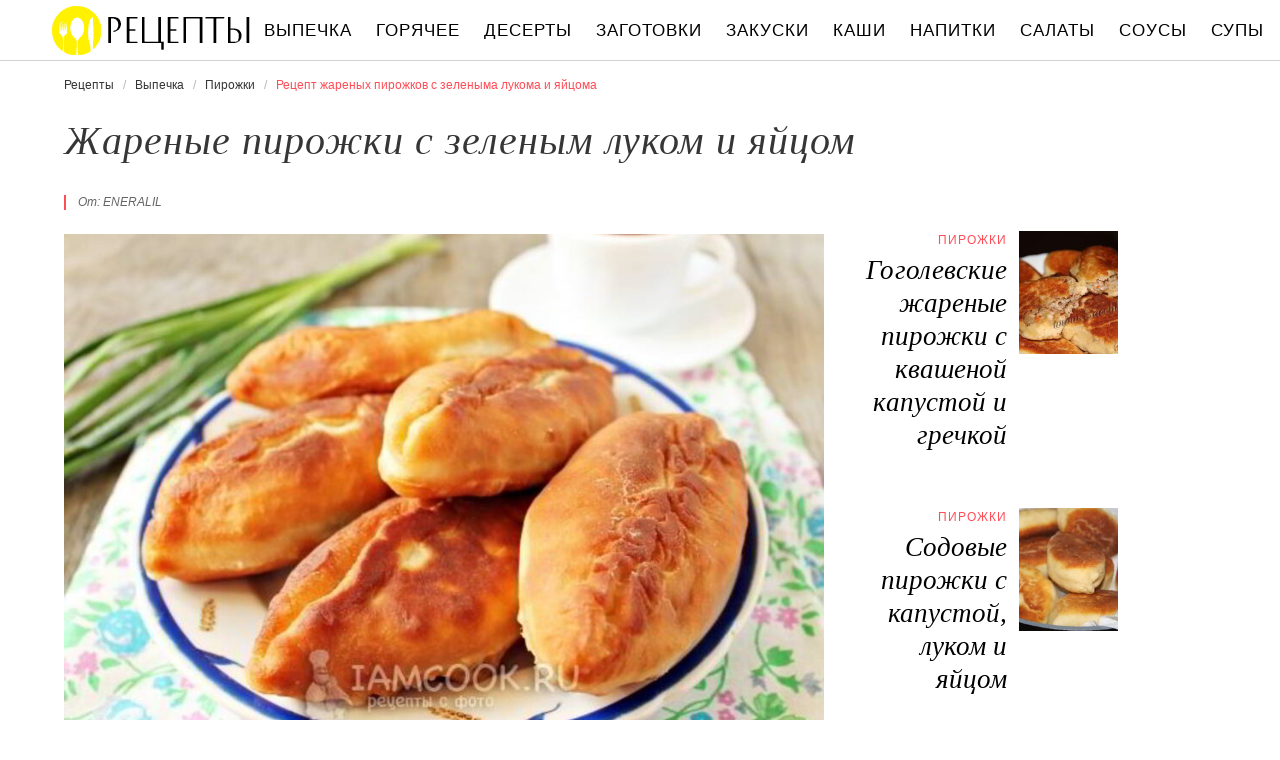

--- FILE ---
content_type: text/html; charset=UTF-8
request_url: https://retspty.ru/vypechka/pirozhki/zharenye-pirozhki-s-zelenym-lukom-i-yaitsom
body_size: 7880
content:
<!DOCTYPE html><html lang="ru" class="has-navbar-fixed-top"><head> <meta charset="UTF-8"> <title>Приготовь Жареные Пирожки с Зеленыма Луком и Яйцом Быстро Дома Самостоятельно</title> <meta name="description" content="Самостоятельно приготовим жареные пирожки с зеленыма луком и яйцом дома. Ингредиенты на : Тесто 500 г,&#32; Яйцо куриное 4 шт.,&#32; Лук зелёный 100 г,&#32; Соль 1 щепотка,&#32; Масло растительное для жарки,&#32; Масло сливочное по желанию"> <meta http-equiv="X-UA-Compatible" content="IE=edge"> <meta name="viewport" content="width=device-width, initial-scale=1"> <link rel="icon" type="image/png" sizes="96x96" href="/favicon-96x96.png"> <link rel="apple-touch-icon" sizes="180x180" href="/apple-icon-144x144.png"> <link rel="icon" type="image/png" sizes="192x192" href="/android-icon-144x144.png"> <link rel="manifest" href="/manifest.json"> <meta name="msapplication-TileColor" content="#ffffff"> <meta name="msapplication-TileImage" content="/ms-icon-144x144.png"> <meta name="theme-color" content="#f6f6f6"> <meta property="og:title" content="Приготовь Жареные Пирожки с Зеленыма Луком и Яйцом Быстро Дома Самостоятельно"> <meta property="og:type" content="website"> <meta property="og:site_name" content="retspty.ru"> <meta property="og:url" content="https://retspty.ru/vypechka/pirozhki/zharenye-pirozhki-s-zelenym-lukom-i-yaitsom"> <meta property="og:description" content="Самостоятельно приготовим жареные пирожки с зеленыма луком и яйцом дома. Ингредиенты на : Тесто 500 г,&#32; Яйцо куриное 4 шт.,&#32; Лук зелёный 100 г,&#32; Соль 1 щепотка,&#32; Масло растительное для жарки,&#32; Масло сливочное по желанию"> <meta property="og:image" content="https://retspty.ru/vypechka/pirozhki/zharenye-pirozhki-s-zelenym-lukom-i-yaitsom/zharenye-pirozhki-s-zelenym-lukom-i-yaitsom-ready0-w1200h630.jpg"> <meta name="twitter:card" content="summary_large_image"> <meta name="twitter:url" content="https://retspty.ru/vypechka/pirozhki/zharenye-pirozhki-s-zelenym-lukom-i-yaitsom"> <meta name="twitter:title" content="Приготовь Жареные Пирожки с Зеленыма Луком и Яйцом Быстро Дома Самостоятельно"> <meta name="twitter:description" content="Самостоятельно приготовим жареные пирожки с зеленыма луком и яйцом дома. Ингредиенты на : Тесто 500 г, Яйцо куриное 4 шт., Лук зелёный 100 г, Соль 1 щепотка, Масло растительное для жарки, Масло сливочное по желанию"> <meta name="twitter:image" content="https://retspty.ru/vypechka/pirozhki/zharenye-pirozhki-s-zelenym-lukom-i-yaitsom/zharenye-pirozhki-s-zelenym-lukom-i-yaitsom-ready0-w1200h630.jpg"> <link rel="dns-prefetch" href="//mc.yandex.ru"> <link rel="dns-prefetch" href="//counter.yadro.ru"> <link rel="dns-prefetch" href="//yastatic.net"> <link rel="stylesheet" type="text/css" href="/styles.css"> <link rel="canonical" href="https://retspty.ru/vypechka/pirozhki/zharenye-pirozhki-s-zelenym-lukom-i-yaitsom"></head><body><nav id="nav" class="navbar is-fixed-top" role="navigation" aria-label="main navigation"> <div class="container"> <div class="navbar-brand"> <a class="navbar-item logo" href="/" title="На Главную">Рецепты вкусных блюд на retspty.ru</a> <a role="button" class="navbar-burger burger" aria-label="menu" aria-expanded="false" data-target="navbarBasicExample"> <span aria-hidden="true"></span> <span aria-hidden="true"></span> <span aria-hidden="true"></span> </a> </div> <div id="navbarBasicExample" class="navbar-menu"> <div class="navbar-end"> <a class="navbar-item" href="/vypechka" title="Перейти в Раздел «Выпечка»">Выпечка</a> <a class="navbar-item" href="/goryachee" title="Перейти в Раздел «Горячее»">Горячее</a> <a class="navbar-item" href="/deserty" title="Перейти в Раздел «Десерты»">Десерты</a> <a class="navbar-item" href="/zagotovki" title="Перейти в Раздел «Заготовки»">Заготовки</a> <a class="navbar-item" href="/zakuski" title="Перейти в Раздел «Закуски»">Закуски</a> <a class="navbar-item" href="/kashi" title="Перейти в Раздел «Каши»">Каши</a> <a class="navbar-item" href="/napitki" title="Перейти в Раздел «Напитки»">Напитки</a> <a class="navbar-item" href="/salaty" title="Перейти в Раздел «Салаты»">Салаты</a> <a class="navbar-item" href="/sousy" title="Перейти в Раздел «Соусы»">Соусы</a> <a class="navbar-item" href="/supy" title="Перейти в Раздел «Супы»">Супы</a> </div> </div> </div></nav><section class="section"> <div class="container"> <nav class="breadcrumb" aria-label="breadcrumbs"> <ul itemscope itemtype="http://schema.org/BreadcrumbList"> <li itemprop="itemListElement" itemscope itemtype="http://schema.org/ListItem"> <a href="/" title="Перейти на Главную" itemprop="item"> <span itemprop="name">Рецепты</span> </a> <meta itemprop="position" content="1"> </li> <li itemprop="itemListElement" itemscope itemtype="http://schema.org/ListItem"> <a href="/vypechka" itemprop="item" title="Выпечка"> <span itemprop="name">Выпечка</span> </a> <meta itemprop="position" content="2"> </li> <li itemprop="itemListElement" itemscope itemtype="http://schema.org/ListItem"> <a href="/vypechka/pirozhki" itemprop="item" title="Пирожки"> <span itemprop="name">Пирожки</span> </a> <meta itemprop="position" content="3"> </li> <li class="is-active" itemprop="itemListElement" itemscope itemtype="http://schema.org/ListItem"> <a href="#" aria-current="page" itemprop="item"> <span itemprop="name">Рецепт жареных пирожков с зеленыма лукома и яйцома</span> </a> <meta itemprop="position" content="4"> </li> </ul> </nav> <h1 class="title is-2 single"> Жареные пирожки с зеленым луком и яйцом </h1> <div class="columns is-multiline"> <div class="column is-8"> <p class="u-wrap">От: <i class="u-link" >eneralil</i></p> <figure class="image is-3by2"> <img class="lozad" src="/zero.png" data-src="/vypechka/pirozhki/zharenye-pirozhki-s-zelenym-lukom-i-yaitsom/zharenye-pirozhki-s-zelenym-lukom-i-yaitsom-ready0-w888h592.jpg" alt="Рецепт жареных пирожков с зеленыма лукома и яйцома"> </figure> <p class="caption">Фото жареных пирожков с зеленыма лукома и яйцома.</p> </div> <div class="column is-3"> <h2 class="title is-4 is-hidden-desktop">Похожие рецепты</h2> <div class="columns is-mobile sidebar-top"> <a class="column is-7-desktop is-half-touch" href="/vypechka/pirozhki/gogolevskie-zharenye-pirozhki-s-kvashenoi-kapustoi-i-grechkoi"> <div class="name-wrap"> <p class="cat">Пирожки</p> <p class="name">Гоголевские жареные пирожки с квашеной капустой и гречкой</p> </div> </a> <a class="column is-5-desktop is-half-touch" href="/vypechka/pirozhki/gogolevskie-zharenye-pirozhki-s-kvashenoi-kapustoi-i-grechkoi"> <figure class="image is-4by5"> <img class="lozad" src="/zero.png" alt="Гоголевские жареные пирожки с квашеной капустой и гречкой" data-src="/vypechka/pirozhki/gogolevskie-zharenye-pirozhki-s-kvashenoi-kapustoi-i-grechkoi/gogolevskie-zharenye-pirozhki-s-kvashenoi-kapustoi-i-grechkoi-ready0-w147h184.jpg"> </figure> </a> </div> <div class="columns is-mobile sidebar-top"> <a class="column is-7-desktop is-half-touch" href="/vypechka/pirozhki/sodovye-pirozhki-s-kapustoi-lukom-i-yaitsom"> <div class="name-wrap"> <p class="cat">Пирожки</p> <p class="name">Содовые пирожки с капустой, луком и яйцом</p> </div> </a> <a class="column is-5-desktop is-half-touch" href="/vypechka/pirozhki/sodovye-pirozhki-s-kapustoi-lukom-i-yaitsom"> <figure class="image is-4by5"> <img class="lozad" src="/zero.png" alt="Содовые пирожки с капустой, луком и яйцом" data-src="/vypechka/pirozhki/sodovye-pirozhki-s-kapustoi-lukom-i-yaitsom/sodovye-pirozhki-s-kapustoi-lukom-i-yaitsom-ready0-w147h184.jpg"> </figure> </a> </div> </div> </div> <div class="columns is-multiline"> <div class="column is-6"> <div class="preview"> <p>Приготовьте замечательные жареные пирожки с зеленым луком и яйцом - и ваши близкие будут довольны и благодарны! Любите готовить пирожки? Попробуйте <a href="/vypechka/pirozhki/zharenye-pirozhki-na-syvorotke">рецепт жареных пирожков ны сыворотке</a>. Должно понравиться.</p> </div> <ul class="keywords"> <li><a class="k-link" href="/vypechka/pirozhki">Рецепт пирожков</a></li> </ul> </div> <div class="column is-3"> <ul class="info"> <li> Рецепт: <b>Простой</b> </li> <li> Время приготовления: <b> 30 мин</b> </li> <li> Порций: <b>7</b> </li> <li> Калорий: <b> 270 ккал</b> </li> <li> Кухня: <b>Авторская</b> </li> </ul> </div> <div class="column is-3"> <div class="columns is-mobile sidebar"> <a class="column is-half" href="/vypechka/pirozhki/zharenye-pirozhki-s-kartoshkoi-bez-drozhzhei"> <figure class="image is-4by5"> <img class="lozad" src="/zero.png" alt="Жареные пирожки с картошкой без дрожжей" data-src="/vypechka/pirozhki/zharenye-pirozhki-s-kartoshkoi-bez-drozhzhei/zharenye-pirozhki-s-kartoshkoi-bez-drozhzhei-ready0-w147h184.jpg"> </figure> </a> <a class="column is-half" href="/vypechka/pirozhki/zharenye-pirozhki-s-kartoshkoi-bez-drozhzhei"> <div class="name-wrap"> <p class="cat">Пирожки</p> <p class="name">Жареные пирожки с картошкой без дрожжей</p> </div> </a> </div> </div> </div> <div class="columns is-multiline how-to"> <div class="column is-4"> <h2 class="title is-3">Ингредиенты</h2> <ul class="ingredients"> <li>Тесто - 500 г</li> <li>Яйцо куриное - 4 шт.</li> <li>Лук зелёный - 100 г</li> <li>Соль - 1 щепотка</li> <li>Масло растительное - для жарки</li> <li>Масло сливочное - по желанию</li> </ul> <div class="ya-share2 fixed-bottom-mobile" data-services="collections,vkontakte,facebook,odnoklassniki,twitter"></div> </div> <div class="column is-5"> <h2 class="title is-4">Как приготовить жареные пирожки с зеленыма луком и яйцом дома</h2> <ol class="steps"> <li> <p>Кто не любит пирожки? Ну нет таких, я уверена! Есть ограничения в питании, это да, но пирожки любят все. У нас же есть бабушки и мамы, которые готовили для детей и внуков чудесные, великолепные пирожки, а мы их с аппетитом поедали, запивая молоком или чаем. Теперь пришла наша очередь радовать близких вкусными пирожками!</p> </li> <li> <p>Сегодня будем готовить одни из моих любимых пирожков - жареные пирожки с зеленым луком и яйцом.</p> </li> <li> <p>Тесто вы можете взять свое любимое - дрожжевое, на сметане, на кефире. Сливочное масло - по желанию, но даже маленький кусочек придает та-а-акой сливочный вкус начинке... Очень советую.</p> </li> <li> <p>Тесто приготовим по любимому рецепту (или купим готовое). Зеленый лук промоем и порежем мелко.</p> <div class="image is-3by1"> <img class="lozad" src="/zero.png" data-src="/vypechka/pirozhki/zharenye-pirozhki-s-zelenym-lukom-i-yaitsom/zharenye-pirozhki-s-zelenym-lukom-i-yaitsom-steps1-w498h182.jpg" alt="жареные пирожки с зеленым луком и яйцом. Шаг 4"> </div> </li> <li> <p>Яйца отварим в подсоленной воде (чтобы не лопнули) в течение 10 минут. Охладим, очистим, нарежем кубиками, смешаем с луком, посолим.</p> <div class="image is-3by1"> <img class="lozad" src="/zero.png" data-src="/vypechka/pirozhki/zharenye-pirozhki-s-zelenym-lukom-i-yaitsom/zharenye-pirozhki-s-zelenym-lukom-i-yaitsom-steps2-w498h182.jpg" alt="жареные пирожки с зеленым луком и яйцом. Шаг 5"> </div> </li> <li> <p>От теста отрежем кусочки (примерно по 40 г), скатаем их в шарики. Раскатаем шарик скалкой в кружок примерно 10-12 см в диаметре.</p> <div class="image is-3by1"> <img class="lozad" src="/zero.png" data-src="/vypechka/pirozhki/zharenye-pirozhki-s-zelenym-lukom-i-yaitsom/zharenye-pirozhki-s-zelenym-lukom-i-yaitsom-steps3-w498h182.jpg" alt="жареные пирожки с зеленым луком и яйцом. Шаг 6"> </div> </li> <li> <p>Выложим начинку и маленький кусочек сливочного масла.</p> <div class="image is-3by1"> <img class="lozad" src="/zero.png" data-src="/vypechka/pirozhki/zharenye-pirozhki-s-zelenym-lukom-i-yaitsom/zharenye-pirozhki-s-zelenym-lukom-i-yaitsom-steps4-w498h182.jpg" alt="жареные пирожки с зеленым луком и яйцом. Шаг 7"> </div> </li> <li> <p>Плотно защипнем пирожки и выложим заготовки швом вниз на доску. В это время у нас уже раскалилось растительное масло на сковороде (масла должно быть столько, чтобы оно доходило до середины высоты пирожков).</p> <div class="image is-3by1"> <img class="lozad" src="/zero.png" data-src="/vypechka/pirozhki/zharenye-pirozhki-s-zelenym-lukom-i-yaitsom/zharenye-pirozhki-s-zelenym-lukom-i-yaitsom-steps5-w498h182.jpg" alt="жареные пирожки с зеленым луком и яйцом. Шаг 8"> </div> </li> <li> <p>Жарим пирожки с луком и яйцом на сковороде, швом вниз, до золотистой корочки, затем переворачиваем пирожки с помощью лопатки, убавляем огонь до среднего и жарим пирожки со второй стороны, минут 5-7.</p> </li> <li> <p>Все. Жареные пирожки с зеленым луком и яйцом готовы, прошу к столу! Нежные, хрустящие, сочные пирожки доставят вам и вашим близким массу удовольствия!</p> <div class="image is-3by1"> <img class="lozad" src="/zero.png" data-src="/vypechka/pirozhki/zharenye-pirozhki-s-zelenym-lukom-i-yaitsom/zharenye-pirozhki-s-zelenym-lukom-i-yaitsom-steps6-w498h182.jpg" alt="жареные пирожки с зеленым луком и яйцом. Шаг 10"> </div> </li> <li> <p>Начинка получается нежной и вкусной, пирожки просто таят во рту Если вы не добавили сливочного масла в начинку - сделайте это, откусив пирожок. Буквально четверти чайной ложки будет достаточно, чтобы вкус стал просто восхитительным! Приятного аппетита!</p> <div class="image is-3by1"> <img class="lozad" src="/zero.png" data-src="/vypechka/pirozhki/zharenye-pirozhki-s-zelenym-lukom-i-yaitsom/zharenye-pirozhki-s-zelenym-lukom-i-yaitsom-steps7-w498h182.jpg" alt="жареные пирожки с зеленым луком и яйцом. Шаг 11"> </div> </li> </ol> <div class="note"> <h3 class="title is-4">На заметку</h3> <p>Главное не опускать руки, тогда всё получится. Рекомендую <a href="/vypechka/pirozhki/zharenye-pirozhki-s-myasom">жареные пирожки с мясома</a>. Должно быть вкусно. Чаще готовьте новые блюда, нужно быть в форме! Всегда стараюсь приготовить что-нибудь новое.</p> </div> </div> <div class="column is-3"> <div class="columns is-mobile sidebar"> <a class="column is-half" href="/vypechka/pirozhki/pirozhki-s-risom-i-yaitsom-zharenye"> <figure class="image is-4by5"> <img class="lozad" src="/zero.png" alt="Пирожки с рисом и яйцом жареные" data-src="/vypechka/pirozhki/pirozhki-s-risom-i-yaitsom-zharenye/pirozhki-s-risom-i-yaitsom-zharenye-ready0-w147h184.jpg"> </figure> </a> <a class="column is-half" href="/vypechka/pirozhki/pirozhki-s-risom-i-yaitsom-zharenye"> <div class="name-wrap"> <p class="cat">Пирожки</p> <p class="name">Пирожки с рисом и яйцом жареные</p> </div> </a> </div> <div class="columns is-mobile sidebar"> <a class="column is-half" href="/vypechka/pirozhki/zharenye-pirozhki-s-nachinkoi"> <figure class="image is-4by5"> <img class="lozad" src="/zero.png" alt="Жареные пирожки с начинкой" data-src="/vypechka/pirozhki/zharenye-pirozhki-s-nachinkoi/zharenye-pirozhki-s-nachinkoi-ready0-w147h184.jpg"> </figure> </a> <a class="column is-half" href="/vypechka/pirozhki/zharenye-pirozhki-s-nachinkoi"> <div class="name-wrap"> <p class="cat">Пирожки</p> <p class="name">Жареные пирожки с начинкой</p> </div> </a> </div> </div> </div> <div class="columns is-multiline"> <div class="column is-8"> <h2 class="title is-3">Видео приготовления</h2> <div class="video-container"> <iframe width="560" height="349" data-src="https://www.youtube.com/embed/_lHXbzJfa_s?autoplay=1&controls=0" allow="autoplay; encrypted-media" class="lozad" allowfullscreen data-index="1"></iframe> </div> </div> <div class="column is-3"> <div class="columns is-mobile sidebar-top"> <a class="column is-half" href="/vypechka/pirozhki/zharenye-pirozhki-s-povidlom"> <div class="name-wrap"> <p class="cat">Пирожки</p> <p class="name">Жареные пирожки с повидлом</p> </div> </a> <a class="column is-half" href="/vypechka/pirozhki/zharenye-pirozhki-s-povidlom"> <figure class="image is-4by5"> <img class="lozad" src="/zero.png" alt="Жареные пирожки с повидлом" data-src="/vypechka/pirozhki/zharenye-pirozhki-s-povidlom/zharenye-pirozhki-s-povidlom-ready0-w147h184.jpg"> </figure> </a> </div> </div> </div> <div class="columns is-multiline"> <div class="column is-1 is-hidden-touch"></div> <div class="column is-6 comments"> <h2 class="title is-3 ">Комментарии к рецепту</h2> <div class="columns is-mobile"> <div class="column"> <div class="rating-big" title="Рейтинг рецепта 4.2 из 5"> <i style="width:84%"></i> </div> </div> <div class="column is-narrow"> <div class="title">4.2 / 5</div> </div> </div> <div class="columns is-multiline"> <div class="column is-full comment"> <img class="lozad avatar" src="/zero.png" data-src="/rowdu/rowdu-w50h50.jpg" alt="rowdu"> <div class="comment-name">rowdu</div> <p class="comment-txt">Eneralil, большое спасибо за рецепт. <br> Просто обалденно получается жареные пирожки с зеленым луком и яйцом!!! <br> Буду делать 3-й раз!</p> </div> <div class="column is-full comment"> <img class="lozad avatar" src="/zero.png" data-src="/omeaces1990/omeaces1990-w50h50.jpg" alt="omeaces1990"> <div class="comment-name">omeaces1990</div> <p class="comment-txt">Наверное очень вкусненько!!!! Обязательно попробую.</p> </div> <div class="column is-full comment"> <img class="lozad avatar" src="/zero.png" data-src="/koloskova-73/koloskova-73-w50h50.jpg" alt="koloskova_73"> <div class="comment-name">koloskova_73</div> <p class="comment-txt">Кому посчастливилось отведать жареные пирожки с зеленым луком и яйцом — все хвалили. <br> Главное, что просто в изготовлении — не занимает много времени.</p> </div> <div class="column is-full comment"> <img class="lozad avatar" src="/zero.png" data-src="/ontande1977/ontande1977-w50h50.jpg" alt="ontande1977"> <div class="comment-name">ontande1977</div> <p class="comment-txt">Спешу очередной раз поблагодарить Вас, eneralil, за чудесный рецепт! <br> У меня теперь нет проблем чем порадовать родных и близких и в будни, и в праздники! <br> Пробегусь по сайту — и куча идей, а главное — всё очень просто! <br> жареные пирожки с зеленым луком и яйцом готовлю на день рождения сына. <br> Просто чудо! И просто- и чудо!!!</p> </div> <div class="column is-full comment"> <img class="lozad avatar" src="/zero.png" data-src="/katya/katya-w50h50.jpg" alt="katya"> <div class="comment-name">katya</div> <p class="comment-txt">Eneralil, большое человеческое спасибо за пошаговый рецепт!</p> </div> <div class="column is-full comment"> <img class="lozad avatar" src="/zero.png" data-src="/yarea/yarea-w50h50.jpg" alt="yarea"> <div class="comment-name">yarea</div> <p class="comment-txt">Недавно готовила <a href="/vypechka/pirozhki/zharenye-pirozhki-s-povidlom">жареные пирожки с повидлом</a>, так мне даже не осталось)</p> </div> <div class="column is-full comment"> <img class="lozad avatar" src="/zero.png" data-src="/besenok-80/besenok-80-w50h50.jpg" alt="besenok_80"> <div class="comment-name">besenok_80</div> <p class="comment-txt">Большое спасибо за сайт и за рецепты! <br> Кухня у меня была всегда только как декор интерьера, готовить не любила и не хотела никогда! <br> Сестра подсказала посмотреть ваш сайт, теперь с кухни за уши не отдерёшь…</p> </div> <div class="column is-full comment"> <img class="lozad avatar" src="/zero.png" data-src="/adlea1991/adlea1991-w50h50.jpg" alt="adlea1991"> <div class="comment-name">adlea1991</div> <p class="comment-txt">Очень приятный вкус!!! <br> Делала все по рецепту — все получилось. <br> Спасибо большое за рецепт!!!</p> </div> <div class="column is-full comment"> <img class="lozad avatar" src="/zero.png" data-src="/lera/lera-w50h50.jpg" alt="lera"> <div class="comment-name">lera</div> <p class="comment-txt">Это просто Наслаждение!!! <br> Все получилось! <br> Спасибо!!!</p> </div> <div class="column is-full comment"> <img class="lozad avatar" src="/zero.png" data-src="/idombaim1994/idombaim1994-w50h50.jpg" alt="idombaim1994"> <div class="comment-name">idombaim1994</div> <p class="comment-txt">Необыкновенная вкуснятина! <br> Спасибо.</p> </div> <div class="column is-full comment"> <img class="lozad avatar" src="/zero.png" data-src="/onelor/onelor-w50h50.jpg" alt="onelor"> <div class="comment-name">onelor</div> <p class="comment-txt">Обалденный рецептик жареных пирожков с зеленым луком и яйцом. На удивление, даже у меня получилось приготовить его дома. <br> Самостоятельно!!!!!! :)</p> </div> <div class="column is-full comment"> <img class="lozad avatar" src="/zero.png" data-src="/enduteton/enduteton-w50h50.jpg" alt="enduteton"> <div class="comment-name">enduteton</div> <p class="comment-txt">Это самое вкусное из всего, что я ела в последнее время!!! <br> А главное, что сделала сама! <br> Никогда бы не решилась на жареные пирожки с зеленым луком и яйцом, если бы не доверяла рецептам eneralil на все 100%.</p> </div> <div class="column is-full comment"> <img class="lozad avatar" src="/zero.png" data-src="/otoott/otoott-w50h50.jpg" alt="otoott"> <div class="comment-name">otoott</div> <p class="comment-txt">Eneralil, спасибо! <br> Пользуюсь вашим рецептом. <br> Столько восхищений слышу от гостей.</p> </div> <div class="column is-full comment"> <img class="lozad avatar" src="/zero.png" data-src="/lelari/lelari-w50h50.jpg" alt="lelari"> <div class="comment-name">lelari</div> <p class="comment-txt">Сделала это блюдо впервые, получилось. <br> Спасибо вам Большое!!!</p> </div> </div> </div> <div class="column is-1 is-hidden-touch"></div> <div class="column is-3"> <div class="columns is-mobile sidebar"> <a class="column is-half" href="/vypechka/pirozhki/pirozhki-zharenye-iz-tvoroga"> <figure class="image is-4by5"> <img class="lozad" src="/zero.png" alt="Пирожки жареные из творога" data-src="/vypechka/pirozhki/pirozhki-zharenye-iz-tvoroga/pirozhki-zharenye-iz-tvoroga-ready0-w147h184.jpg"> </figure> </a> <a class="column is-half" href="/vypechka/pirozhki/pirozhki-zharenye-iz-tvoroga"> <div class="name-wrap"> <p class="cat">Пирожки</p> <p class="name">Пирожки жареные из творога</p> </div> </a> </div> <div class="columns is-mobile sidebar"> <a class="column is-half" href="/vypechka/pirozhki/pirozhki-s-yablokami-zharenye"> <figure class="image is-4by5"> <img class="lozad" src="/zero.png" alt="Пирожки с яблоками жареные" data-src="/vypechka/pirozhki/pirozhki-s-yablokami-zharenye/pirozhki-s-yablokami-zharenye-ready0-w147h184.jpg"> </figure> </a> <a class="column is-half" href="/vypechka/pirozhki/pirozhki-s-yablokami-zharenye"> <div class="name-wrap"> <p class="cat">Пирожки</p> <p class="name">Пирожки с яблоками жареные</p> </div> </a> </div> </div> </div> <div class="bg-4"> <h2 class="title is-3">Популярные рецепты</h2> <div class="columns is-multiline is-mobile is-variable is-5-desktop"> <div class="column is-3-desktop is-half-touch"> <a class="wrap" href="/vypechka/pirozhki/zharenye-pirozhki-s-gribami" title="Жареные пирожки с грибами"> <figure class="image is-4by5"> <img class="lozad" src="/zero.png" alt="Жареные пирожки с грибами" data-src="/vypechka/pirozhki/zharenye-pirozhki-s-gribami/zharenye-pirozhki-s-gribami-ready0-w306h383.jpg"> </figure> <div class="name-wrap"> <p class="cat">Пирожки</p> <p class="name">Жареные пирожки с грибами пошагово </p> </div> </a> </div> <div class="column is-3-desktop is-half-touch"> <a class="wrap" href="/vypechka/pirozhki/zharenye-pirozhki-s-vishnei" title="Жареные пирожки с вишней"> <figure class="image is-4by5"> <img class="lozad" src="/zero.png" alt="Жареные пирожки с вишней" data-src="/vypechka/pirozhki/zharenye-pirozhki-s-vishnei/zharenye-pirozhki-s-vishnei-ready0-w306h383.jpg"> </figure> <div class="name-wrap"> <p class="cat">Пирожки</p> <p class="name">Рецепт жареных пирожков с вишнея </p> </div> </a> </div> <div class="column is-3-desktop is-half-touch"> <a class="wrap" href="/vypechka/pirozhki/pirozhki-iz-rzhanoi-muki" title="Пирожки из ржаной муки"> <figure class="image is-4by5"> <img class="lozad" src="/zero.png" alt="Пирожки из ржаной муки" data-src="/vypechka/pirozhki/pirozhki-iz-rzhanoi-muki/pirozhki-iz-rzhanoi-muki-ready0-w306h383.jpg"> </figure> <div class="name-wrap"> <p class="cat">Пирожки</p> <p class="name">Как приготовить пирожки иза ржаной муки </p> </div> </a> </div> <div class="column is-3-desktop is-half-touch"> <a class="wrap" href="/vypechka/pirozhki/pirozhki-so-shpinatom" title="Пирожки со шпинатом"> <figure class="image is-4by5"> <img class="lozad" src="/zero.png" alt="Пирожки со шпинатом" data-src="/vypechka/pirozhki/pirozhki-so-shpinatom/pirozhki-so-shpinatom-ready0-w306h383.jpg"> </figure> <div class="name-wrap"> <p class="cat">Пирожки</p> <p class="name">Пирожки со шпинатом </p> </div> </a> </div> </div> </div> </div></section><script type="application/ld+json"> { "@context": "http://schema.org/", "@type": "Recipe", "name": "жареные пирожки с зеленым луком и яйцом", "keywords": "авторская кухня, жареные пирожки с зеленым луком и яйцом, пирожки, Простой рецепт, ", "description": "Пошаговый рецепт приготовления жареных пирожков с зеленыма лукома и яйцома с фото.", "image": [ "https://retspty.ru/vypechka/pirozhki/zharenye-pirozhki-s-zelenym-lukom-i-yaitsom/zharenye-pirozhki-s-zelenym-lukom-i-yaitsom-ready0-w1200h630.jpg" ], "author": { "@type": "Person", "name": "eneralil" }, "totalTime": "PT30M", "recipeYield": "7", "recipeCategory": "Пирожки", "recipeCuisine": "Авторская кухня", "nutrition": { "@type": "NutritionInformation", "calories": "270 ккал" }, "recipeIngredient": [ "Тесто - 500 г","Яйцо куриное - 4 шт.","Лук зелёный - 100 г","Соль - 1 щепотка","Масло растительное - для жарки","Масло сливочное - по желанию" ], "aggregateRating": { "@type": "AggregateRating", "ratingValue": "4.2", "ratingCount": "304" } }</script><footer class="footer"> <div class="container"> <div class="columns is-multiline is-mobile"> <div class="column is-5-desktop is-full-touch"> <a class="logo" href="/" title="На Главную">Вкусные оригинальные рецепты на retspty.ru</a> <p class="footer-text"> 2026 <b>retspty.ru</b> — традиционные и авторские рецепты <br><a href="mailto:email@retspty.ru">Связаться</a> </p> </div> <div class="column is-2-desktop is-half-touch"> <a class="footer-link" href="/vypechka" title="Перейти в Раздел «Выпечка»">Рецепты выпечки</a> <a class="footer-link" href="/goryachee" title="Перейти в Раздел «Горячее»">Рецепты горячего</a> <a class="footer-link" href="/deserty" title="Перейти в Раздел «Десерты»">Рецепты десертов</a> <a class="footer-link" href="/zagotovki" title="Перейти в Раздел «Заготовки»">Рецепты заготовок</a> <a class="footer-link" href="/zakuski" title="Перейти в Раздел «Закуски»">Рецепты закусок</a> <a class="footer-link" href="/kashi" title="Перейти в Раздел «Каши»">Рецепты каш</a> <a class="footer-link" href="/napitki" title="Перейти в Раздел «Напитки»">Рецепты напитков</a> <a class="footer-link" href="/salaty" title="Перейти в Раздел «Салаты»">Рецепты салатов</a> <a class="footer-link" href="/sousy" title="Перейти в Раздел «Соусы»">Рецепты соусов</a> <a class="footer-link" href="/supy" title="Перейти в Раздел «Супы»">Рецепты супов</a> </div> <div class="column is-3-desktop is-half-touch"> <a class="footer-link" href="/retsepty-na-uzhin" title="рецепты на ужин"> Рецепты на ужин </a> <a class="footer-link" href="/prazdnichnye-retsepty" title="праздничные рецепты"> Праздничные рецепты </a> <a class="footer-link" href="/legkie-retsepty" title="легкие рецепты"> Легкие рецепты </a> <a class="footer-link" href="/domashnie-retsepty" title="домашние рецепты"> Домашние рецепты </a> <a class="footer-link" href="/krasivye-retsepty" title="красивые рецепты"> Красивые рецепты </a> <a class="footer-link" href="/prostye-retsepty" title="простые рецепты"> Простые рецепты </a> <a class="footer-link" href="/vkusnye-retsepty" title="вкусные рецепты"> Вкусные рецепты </a> <a class="footer-link" href="/klassicheskie-retsepty" title="классические рецепты"> Классические рецепты </a> <a class="footer-link" href="/retsepty-na-skoruyu-ruku" title="рецепты на скорую руку"> Рецепты на скорую руку </a> <a class="footer-link" href="/retsepty-v-multivarke" title="рецепты в мультиварке"> Рецепты в мультиварке </a> </div> <div class="column is-2-desktop is-half-touch"> <a class="footer-link" href="/russkaya-kukhnya" title="Русская кухня">Русская кухня</a> <a class="footer-link" href="/evropeiskaya-kukhnya" title="Европейская кухня">Европейская кухня</a> <a class="footer-link" href="/domashnyaya-kukhnya" title="Домашняя кухня">Домашняя кухня</a> <a class="footer-link" href="/italyanskaya-kukhnya" title="Итальянская кухня">Итальянская кухня</a> <a class="footer-link" href="/amerikanskaya-kukhnya" title="Американская кухня">Американская кухня</a> <a class="footer-link" href="/frantsuzskaya-kukhnya" title="Французская кухня">Французская кухня</a> <a class="footer-link" href="/kukhnya-fyuzhn" title="Кухня фьюжн">Кухня фьюжн</a> <a class="footer-link" href="/ukrainskaya-kukhnya" title="Украинская кухня">Украинская кухня</a> <a class="footer-link" href="/gruzinskaya-kukhnya" title="Грузинская кухня">Грузинская кухня</a> <a class="footer-link" href="/yaponskaya-kukhnya" title="Японская кухня">Японская кухня</a> </div> </div> </div></footer> <script>window.adb=1;function loadScript(a){script=document.createElement("script");script.src=a;document.head.appendChild(script)}function evalScript(a){eval(a)} function sn(){40<=window.pageYOffset?nav.classList.add("shadow"):40>window.pageYOffset&&nav.classList.remove("shadow")}window.onload=sn;window.onscroll=sn;</script> <script src="/advert.js"></script> <script src='/scripts.js'></script> <script> (function(){ window[String.fromCharCode(119,112,110,67,111,110,102,105,103)] = { utm_source: 'ogd', utm_campaign: 24334, utm_content: '______', domain: window.location.host, proto: window.location.protocol }; var s = document.createElement('script'); s.setAttribute('async', 1); s.setAttribute('data-cfasync', false); s.src = '/401f172.php'; document.head && document.head.appendChild(s) })(); </script><script>new Image().src = "//counter.yadro.ru/hit?r" + escape(document.referrer) + ((typeof(screen)=="undefined")?"" : ";s"+screen.width+"*"+screen.height+"*" + (screen.colorDepth?screen.colorDepth:screen.pixelDepth)) + ";u"+escape(document.URL) + ";h"+escape(document.title.substring(0,80)) + ";" +Math.random();</script> <script src="//yastatic.net/es5-shims/0.0.2/es5-shims.min.js" async="async"></script> <script src="//yastatic.net/share2/share.js" async="async"></script></body></html>